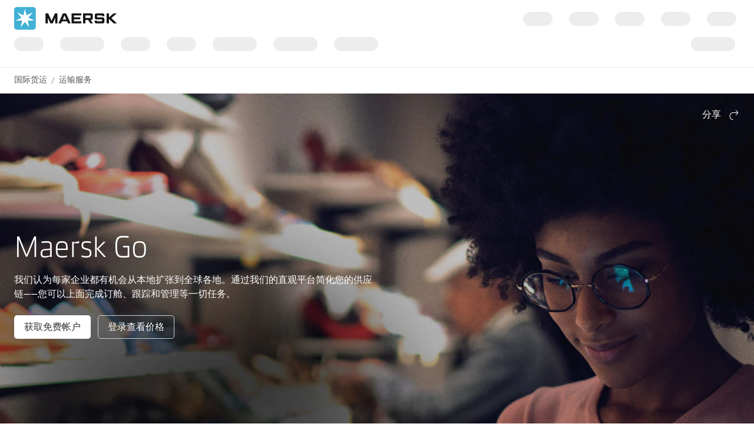

--- FILE ---
content_type: text/html; charset=utf-8
request_url: https://www.maersk.com.cn/transportation-services/go
body_size: 7248
content:


<!DOCTYPE html>
<html lang="zh-hans" data-region="ew" data-version="1.0.9488.19954"  >
<head>
        <link rel="preconnect" href="https://assets.maerskline.com" />
        <link rel="dns-prefetch" href="https://assets.maerskline.com" />

    


    <title>Maersk Go | 运输服务 | 马士基</title>
<meta charset="utf-8">
<meta name="viewport" content="width=device-width, initial-scale=1.0">
<meta http-equiv="X-UA-Compatible" content="ie=edge">
    <meta http-equiv="content-language" content="zh-hans">



    <meta name="description" content="Maersk Go 通过我们的直观平台简化您的供应链，您可以在上面完成订舱、跟踪和管理等一切任务。" />

    <meta name="robots" content="max-image-preview:large" />



    <meta property="og:title" content="Maersk Go" />

    <meta property="og:description" content="Maersk Go 通过我们的直观平台简化您的供应链，您可以在上面完成订舱、跟踪和管理等一切任务。" />

    <meta property="og:image" content="https://www.maersk.com/~/media_sc9/maersk/solutions/transportation-services/maersk-go/maersk-go-hero_720x405_v01.jpg?h=405&amp;w=720&amp;hash=1DDDEACE65456239F6B22590518D45E9" />


    <meta name="twitter:card" content="summary_large_image">



<script type="text/javascript" src="https://www.maersk.com.cn/resources/22083f80845c6487e59465f48d13b19892400114f7597"  ></script><script src="https://assets.maerskline.com/scp/visitor-min.js" defer ></script>

<link href="https://www.maersk.com.cn/transportation-services/go" rel="canonical" />
<link href="https://www.maersk.com/transportation-services/go" hreflang="en" rel="alternate" />
<link href="https://www.maersk.com/ja-jp/transportation-services/go" hreflang="ja" rel="alternate" />
<link href="https://www.maersk.com/tr-tr/transportation-services/go" hreflang="tr" rel="alternate" />
<link href="https://www.maersk.com/es-mx/transportation-services/go" hreflang="es" rel="alternate" />
<link href="https://www.maersk.com.cn/transportation-services/go" hreflang="zh-hans" rel="alternate" />
<link href="https://www.maersk.com/de-de/transportation-services/go" hreflang="de" rel="alternate" />
<link href="https://www.maersk.com/zh-tw/transportation-services/go" hreflang="zh-hant" rel="alternate" />
<link href="https://www.maersk.com/ko-kr/transportation-services/go" hreflang="ko" rel="alternate" />
<link href="https://www.maersk.com/pt-br/transportation-services/go" hreflang="pt" rel="alternate" />
<link href="https://www.maersk.com/ru-ru/transportation-services/go" hreflang="ru" rel="alternate" />
<link href="https://www.maersk.com/fr-fr/transportation-services/go" hreflang="fr" rel="alternate" />
<link href="https://www.maersk.com/it-it/transportation-services/go" hreflang="it" rel="alternate" />
<link href="https://www.maersk.com/transportation-services/go" hreflang="x-default" rel="alternate" />




    <link rel="shortcut icon" href="/Assets_sc9/Maersk/favicon.ico?v=1" type="image/x-icon">

        <!-- Google Tag Manager -->
        <script>dataLayer = [{ 'lang': 'zh' }];</script>
        <script>(function (w, d, s, l, i) { w[l] = w[l] || []; w[l].push({ 'gtm.start': new Date().getTime(), event: 'gtm.js' }); var f = d.getElementsByTagName(s)[0], j = d.createElement(s), dl = l != 'dataLayer' ? '&l=' + l : ''; j.async = true; j.src = '//www.googletagmanager.com/gtm.js?id=' + i + dl; f.parentNode.insertBefore(j, f); })(window, document, 'script', 'dataLayer', 'GTM-M8MNST');</script>
        <!-- End Google Tag Manager -->

    <link rel="stylesheet" href="https://assets.maerskline.com/mds/fonts/fonts-cdn.css" />
<link rel="stylesheet" href="https://assets.maerskline.com/mds/latest/design-tokens/maersk/light/css/design-tokens-px.min.css"/>
    <link href="/Assets_sc9/Maersk/css/maeu.css?v=1.0.9488.19954.29" rel="stylesheet" />


<script src="/Assets_sc9/Maersk/scripts/main.js?v=1.0.9488.19954.29" defer></script>
    


    <script>
        window.projectServices = {
            ASSETS_ENV: "prod",
            brand: "maeu",
            version: "stable",
            disableOpacityChange: true
        };
    </script>
    <script type="text/javascript" src="https://assets.maerskline.com/integrated-global-nav/2/loader.js"></script>

    <meta property="itemId" content="{E050F37B-3D80-401C-B107-D1C41A04C7A5}" />
    <meta property="pageType" content="Section Landing Page" />
    <meta property="pageGroup" content="Logistics Solutions" />
</head>
<body class="">
    <!-- Google Tag Manager -->
    <noscript><iframe src="//www.googletagmanager.com/ns.html?id=GTM-M8MNST" height="0" width="0" style="display:none;visibility:hidden"></iframe></noscript>
    <!-- End Google Tag Manager -->
        <header id="ign-header" class="ign-header"></header>

        <div role="main" id="main">
            <div class="page p-page">
                
<div class="p-page__section theme--light" data-deep-link="BreadcrumbBar" data-r-name="Breadcrumb Bar" data-r-ds="Back And Social Bar">
    <div class="p-page__section__outer">
        <div class="p-page__section__inner p-page__section__inner--none">
            <div class="p-section__breadcrumb p-section__breadcrumb--large ">
                    <ul class="p-section__breadcrumb__crumbs">
                                <li class="p-section__breadcrumb__crumbs__item">
                                    <a href="/" title="国际货运" class="p-section__breadcrumb__crumbs__link">
                                        国际货运
                                    </a>
                                </li>
                                <li class="p-section__breadcrumb__crumbs__item p-section__breadcrumb__crumbs__item--more">
                                    <a href="#" title="..." class="p-section__breadcrumb__crumbs__link p-section__breadcrumb__crumbs__link--trigger">
                                        ...
                                    </a>
                                    <ul class="p-section__breadcrumb__menu">
                                            <li class="p-section__breadcrumb__menu__item parent">
                                                <a href="/transportation-services" title="" class="p-section__breadcrumb__menu__link">
                                                    运输服务
                                                </a>
                                            </li>
                                    </ul>
                                </li>
                                <li class="p-section__breadcrumb__crumbs__item parent">
                                    <a href="/transportation-services" title="" class="p-section__breadcrumb__crumbs__link">
                                        运输服务
                                    </a>
                                </li>
                    </ul>
            </div>
        </div>
    </div>

<script type="application/ld+json">{"@context":"https://schema.org","@type":"BreadcrumbList","itemListElement":[{"@type":"ListItem","position":1,"name":"国际货运","item":"https://www.maersk.com/zh-cn/"},{"@type":"ListItem","position":2,"name":"运输服务","item":"https://www.maersk.com/zh-cn/transportation-services"}]}</script></div>

<div class="p-page__hero p-page__hero--xl theme--dark p-page__hero--with--bvi" data-deep-link="PageHero" data-r-name="Page Hero" data-r-ds="Page Hero" data-r-local="">
    <div class="p-page__hero__wrapper">
                <div class="background-poc background-poc--discoverable background-poc--focus-l--2 background-poc--focus-m--2 background-poc--focus-s--3">
                <picture class="background-poc__cover">
                    <source srcset="/~/media_sc9/maersk/solutions/transportation-services/maersk-go/maersk-go-hero_1920x960.jpg?h=960&amp;w=1920&amp;hash=24A22B72842AA3FE751080B26783B241" alt="Maersk Go" media="(min-width: 1300px)"></source>
                    <source srcset="/~/media_sc9/maersk/solutions/transportation-services/maersk-go/maersk-go-hero_1300x1040_1.jpg?h=1040&amp;w=1300&amp;hash=AE55616E7DF18E901CFDBB800C03F7A9" alt="Maersk Go" media="(min-width: 700px)"></source>
                    <img src="/~/media_sc9/maersk/solutions/transportation-services/maersk-go/maersk-go-hero_700x700.jpg?h=700&amp;w=700&amp;hash=B0EA1D1B2470A493DD013B91483F9F75" alt="Maersk Go" loading="eager">
                </picture>
            
        </div>


        <div class="p-page__hero__content">
                <div class="dropdown p-page__hero__share dropdown--right" data-toggle="dropdown">
                        <button class="dropdown__toggle dropdown__toggle--with--icon" type="button" id="dropdownMenuButton" data-toggle="dropdown" aria-haspopup="true" aria-expanded="false">
        <span class="dropdown__toggle__label">
            分享
        </span>
<div class="icon dropdown__toggle__icon" aria-hidden="true"><!--/designsystem/icons/svg/20px/a/mi-arrow-curved-up-right--><svg xmlns="http://www.w3.org/2000/svg" width="20" height="20" viewbox="0 0 20 20"><path fill-rule="evenodd" d="M16 4.73l-3.325-2.85.65-.76 3.326 2.85a1 1 0 0 1 .349.76v1.54a1 1 0 0 1-.35.759l-3.325 2.85-.65-.759L16 6.27V6H8.5c-2.721 0-5 2.42-5 5.5s2.279 5.5 5 5.5v1c-3.354 0-6-2.952-6-6.5S5.146 5 8.5 5H16v-.27z" clip-rule="evenodd"></path></svg></div>    </button>
    <div class="dropdown__menu" aria-labelledby="dropdownMenuButton">
                <a href="https://linkedin.com/sharing/share-offsite/?url=https%3a%2f%2fwww.maersk.com.cn%2ftransportation-services%2fgo" class="dropdown__item dropdown__item--icon" title="Share via LinkedIn">
                        <img src="/~/media_sc9/project/common/shareicons/linkedin.svg?h=405&amp;w=720&amp;hash=BDDC3ABCA12C90D8553156F52093DCF0" class="dropdown__item__icon">
                    LinkedIn
                </a>
                <a href="https://www.maersk.com/share-via-wechat?url=https%3a%2f%2fwww.maersk.com.cn%2ftransportation-services%2fgo" class="dropdown__item dropdown__item--icon" title="Share via WeChat">
                        <img src="/~/media_sc9/project/common/shareicons/wechat.svg?h=405&amp;w=720&amp;hash=9503EA9818EABEAB70D91CC9F269FD1F" class="dropdown__item__icon">
                    WeChat
                </a>
    </div>

                </div>
            <div class="p-page__hero__table">
                <div class="p-page__hero__cell">
                    <div class="p-page__hero__col--1">
                        <div class="p-page__hero__copy">
                                <div class="heading ">
                                    <h1 class="font--display-4">
                                    Maersk Go
                                    </h1>
                                </div>
                                                            <div class="rich-text">
                                    <p>我们认为每家企业都有机会从本地扩张到全球各地。通过我们的直观平台简化您的供应链——您可以上面完成订舱、跟踪和管理等一切任务。</p>
                                </div>
                                                            <div class="p-page__hero__buttons">
                                        <div class="button-group ">
<a class="button button-group__button button--primary" id="b072f0fa28bd45aa93c2de2c23675863-button1" data-action="primary" title="与 Maersk Go 一起开始新体验" data-action-tag="ga-get-a-free-account | https://www.maersk.com/transportation-services/go" href="/portaluser/register/">获取免费帐户</a><a class="button button-group__button button--tertiary" id="b072f0fa28bd45aa93c2de2c23675863-button2" data-action="secondary" title="登录并使用 Maersk Go" data-action-tag="ga-log-in-to-check-prices | https://www.maersk.com/transportation-services/go" href="/portaluser/login/">登录查看价格</a>    </div>

                                </div>
                        </div>
                    </div>
                                    </div>
            </div>
        </div>
    </div>
</div>

<div class="p-page__section theme--light" data-deep-link="CalloutLargeMedia" data-r-name="Callout Large Media" data-r-ds="Callout Large Media - Get started with Maersk Go" data-r-local="" data-r-track="">
    

    <div class="p-page__section__outer">
        <div class="p-page__section__inner p-page__section__inner--xl">
            <div class="p-section__call-out p-section__call-out--align--top p-section__call-out--mobile--reversed">
                <div class="p-section__call-out__content">
    <div class="p-section__call-out__box">

            <div class="heading ">
                <h2 class="font--display-3">
                它为您提供综合物流一站式服务
                </h2>
            </div>
        <div class="rich-text">
            <p>Maersk Go 适用于寻求简单、可靠全球运输解决方案的中小型企业。</p>
        </div>
    <div class="button-group ">
<a class="button button-group__button button--primary" id="6cceb76a64a7499daf398b162f69884b-button1" data-action="primary" title="与 Maersk Go 一起开始新体验" data-action-tag="ga-get-started-with-maersk-go | https://www.maersk.com/transportation-services/go" data-track-button="get-started-with-maersk-go" href="/portaluser/login/">与 Maersk Go 一起开始新体验</a>    </div>
    </div>
</div>


                    <div class="p-section__call-out__media">
    <figure class="media-image media-image--16x9 media-image--loaded p-page__section__child ">
            <div class="media-image__placeholder">

    <img src="[data-uri]" data-src="/~/media_sc9/maersk/solutions/transportation-services/maersk-go/man-working-on-laptop-in-clothing-store_720x405.jpg?w=1325&amp;hash=DCCE862D705F2F64CFCB4C50471FDDC0" alt="Man working on a laptop in a clothing store." class="media-image__asset">
            </div>
    </figure>
                    </div>
            </div>
        </div>
    </div>
</div>

<div class="p-page__section theme--light p-page__section--content--wide" data-deep-link="ContentSectionWide" data-r-name="Content Section Wide" data-r-local="">
    <div class="p-page__section__outer">
        <div class="p-page__section__inner p-page__section__inner--xl">
    <div class="p-section__heading p-page__section__child p-section__heading--centered " data-deep-link="SectionHeader" data-r-name="Section Header" data-r-ds="Section Header 0 - Why" data-r-local="">
            <div class="p-section__heading__content">
                
            <div class="heading ">
                <h2 class="font--display-3">
                您负责业务增长，我们负责物流管理
                </h2>
            </div>
        <div class="rich-text">
            商业世界在不断变化，您的业务是时候跟上时代的发展了。使用我们的易操作平台，将您的物流服务从线下转至线上。随时随地，专业管理货运。
        </div>

            </div>
            </div>
<div class="p-section__substantiation p-section__substantiation--with--4 p-page__section__child p-page__section__child--large" data-deep-link="SubstantiationImagesFourColumns" data-r-name="Substantiation Images Four Columns" data-r-ds="Substantiation Images Four Columns 1 - Benefits" data-r-local="">
    <div class="p-section__substantiation__row">
                <div class="p-section__substantiation__col">
                        <figure class="media-image media-image--1x1 media-image--loaded p-section__substantiation__icon ">
                <div class="media-image__placeholder">
                    
    <img src="[data-uri]" data-src="/~/media_sc9/maersk/solutions/transportation-services/maersk-go/computer-pricing-check.svg?w=1000&amp;hash=718B19D160A32CDE0923DCC875B3307D" alt="计算机 - 价格和查询" class="media-image__asset">

                </div>
            </figure>
        <div class="p-section__substantiation__title">透明的收费</div>
        <div class="rich-text p-section__substantiation__rich-text">
            每次搜索货物时均可获得即时每日费率。
        </div>

        </div>

                <div class="p-section__substantiation__col">
                        <figure class="media-image media-image--1x1 media-image--loaded p-section__substantiation__icon ">
                <div class="media-image__placeholder">
                    
    <img src="[data-uri]" data-src="/~/media_sc9/maersk/solutions/transportation-services/maersk-go/mouse_blue.svg?w=1000&amp;hash=8780112D909F1C3B97A0D99A7BEADE63" alt="Mouse" class="media-image__asset">

                </div>
            </figure>
        <div class="p-section__substantiation__title">轻松订舱</div>
        <div class="rich-text p-section__substantiation__rich-text">
            只需点击几下，即可完成—进口、出口，您可以自行操作或授权您的供应商完成订舱。
        </div>

        </div>

        <div class="p-section__substantiation__col">
                        <figure class="media-image media-image--1x1 media-image--loaded p-section__substantiation__icon ">
                <div class="media-image__placeholder">
                    
    <img src="[data-uri]" data-src="/~/media_sc9/maersk/solutions/transportation-services/maersk-go/thumbs-up_blue.svg?w=1000&amp;hash=FA6F84B444A347699BCF1DC186B8E4DD" alt="动动拇指操作吧" class="media-image__asset">

                </div>
            </figure>
        <div class="p-section__substantiation__title">端到端服务：</div>
        <div class="rich-text p-section__substantiation__rich-text">
            单次订舱支持添加海运货物的内陆运输、清关和保值服务。
        </div>

        </div>
        <div class="p-section__substantiation__col">
                        <figure class="media-image media-image--1x1 media-image--loaded p-section__substantiation__icon ">
                <div class="media-image__placeholder">
                    
    <img src="[data-uri]" data-src="/~/media_sc9/maersk/solutions/transportation-services/maersk-go/container-hook_blue.svg?w=1000&amp;hash=1D7F7183BA5D8ABA2966354A755AB78F" alt="集装箱" class="media-image__asset">

                </div>
            </figure>
        <div class="p-section__substantiation__title">舱位保证</div>
        <div class="rich-text p-section__substantiation__rich-text">
            无论是旺季还是淡季，您都可以确信您的货物按预定顺利登船。
        </div>

        </div>
    </div>
</div>


<div class="p-section__substantiation p-section__substantiation--with--4 p-page__section__child p-page__section__child--large" data-deep-link="SubstantiationImagesFourColumns" data-r-name="Substantiation Images Four Columns" data-r-ds="Substantiation Images Four Columns 2" data-r-local="">
    <div class="p-section__substantiation__row">
                <div class="p-section__substantiation__col">
                        <figure class="media-image media-image--1x1 media-image--loaded p-section__substantiation__icon ">
                <div class="media-image__placeholder">
                    
    <img src="[data-uri]" data-src="/~/media_sc9/maersk/solutions/transportation-services/maersk-go/route_blue.svg?w=1000&amp;hash=24F8CD4645F56F5CE6086D7D03A844AB" alt="航线" class="media-image__asset">

                </div>
            </figure>
        <div class="p-section__substantiation__title">追踪货物信息</div>
        <div class="rich-text p-section__substantiation__rich-text">
            无论您的货物在世界哪个地方，我们都可以帮您全天候追踪货物在不同仓库或港口流转的情况。
        </div>

        </div>

                <div class="p-section__substantiation__col">
                        <figure class="media-image media-image--1x1 media-image--loaded p-section__substantiation__icon ">
                <div class="media-image__placeholder">
                    
    <img src="[data-uri]" data-src="/~/media_sc9/maersk/solutions/transportation-services/maersk-go/computer_blue.svg?w=1000&amp;hash=4D112C324545F140CE2549F7D27AD1C2" alt="计算机设备：" class="media-image__asset">

                </div>
            </figure>
        <div class="p-section__substantiation__title">无忧的文书工作</div>
        <div class="rich-text p-section__substantiation__rich-text">
            在线查看、管理和完成所有必要的任务。我们会告知您何时需要做什么事情。
        </div>

        </div>

        <div class="p-section__substantiation__col">
                        <figure class="media-image media-image--1x1 media-image--loaded p-section__substantiation__icon ">
                <div class="media-image__placeholder">
                    
    <img src="[data-uri]" data-src="/~/media_sc9/maersk/solutions/transportation-services/maersk-go/book-open_blue.svg?w=1000&amp;hash=A198EE2061539E8D90260C2B1147F945" alt="订舱" class="media-image__asset">

                </div>
            </figure>
        <div class="p-section__substantiation__title">简单报表</div>
        <div class="rich-text p-section__substantiation__rich-text">
            快速轻松地生成报表，以便您可以充分利用数据并做出明智的决策。
        </div>

        </div>
        <div class="p-section__substantiation__col">
                        <figure class="media-image media-image--1x1 media-image--loaded p-section__substantiation__icon ">
                <div class="media-image__placeholder">
                    
    <img src="[data-uri]" data-src="/~/media_sc9/maersk/solutions/transportation-services/maersk-go/handshake_blue.svg?w=1000&amp;hash=85F579DCB5AFCA5DD31CEF3352D62028" alt="握手" class="media-image__asset">

                </div>
            </figure>
        <div class="p-section__substantiation__title">与业务伙伴合作</div>
        <div class="rich-text p-section__substantiation__rich-text">
            与买方或供应商一起处理货运订单，谁在做什么事情都一目了然。
        </div>

        </div>
    </div>
</div>


        </div>
    </div>
</div>
<div class="p-page__section theme--light--alt" data-deep-link="CalloutLargeMedia" data-r-name="Callout Large Media" data-r-ds="Callout Large Media - One platform" data-r-local="" data-r-track="">
    

    <div class="p-page__section__outer">
        <div class="p-page__section__inner p-page__section__inner--xl">
            <div class="p-section__call-out">
                <div class="p-section__call-out__content">
    <div class="p-section__call-out__box">

            <div class="heading ">
                <h2 class="font--display-3">
                一个可以管理您的所有货运和任务的平台
                </h2>
            </div>
        <div class="rich-text">
            登录您的仪表板管理所有事情——我们指的是一切事情！&nbsp;
        </div>
    <div class="button-group ">
<a class="button button-group__button button--primary" id="469c0f285fc4438794ac64d8ed8b55c1-button1" data-action="primary" title="Get started with Maersk Go" data-action-tag="ga-get-started-with-maersk-go | https://www.maersk.com/transportation-services/go" data-track-button="get-started-with-maersk-go" href="/portaluser/register/">与 Maersk Go 一起开始新体验</a>    </div>
    </div>
</div>


                    <div class="p-section__call-out__media">
    <figure class="media-image media-image--1x1 media-image--loaded p-page__section__child ">
            <div class="media-image__placeholder">

    <img src="[data-uri]" data-src="/~/media_sc9/maersk/solutions/transportation-services/maersk-go/one_platform_1.svg?w=1325&amp;hash=C0C0B089B52C0416897A0DB0B7B9A0D7" alt="一个平台" class="media-image__asset">
            </div>
    </figure>
                    </div>
            </div>
        </div>
    </div>
</div>

<div class="p-page__hero p-page__hero--centered p-page__hero--text-centered p-page__hero--with--nav theme--light" data-deep-link="PageHeroWithNavigation" data-r-name="Page Hero With Navigation" data-r-ds="Page Hero With Navigation" data-r-local="">
    <div class="p-page__hero__wrapper">
        

        <div class="p-page__hero__content">
            <div class="p-page__hero__table">
                <div class="p-page__hero__cell">
                    <div class="p-page__hero__col--1">
                        <div class="p-page__hero__copy">
                                <div class="heading ">
                                    <h2 class="font--display-3">
                                     您的所有物流需求，井井有条
                                    </h2>
                                </div>
                                                            <div class="rich-text">
                                    <p>我们提供从运输到海关服务的各种物流解决方案。<br> <br>无论您是运输整个集装箱还是普通箱子和托盘、通过海运还是陆运或铁路运输，都可以使用我们的端到端服务将您的货物安全送达目的地。</p>
                                </div>
                                                    </div>
                    </div>
                                            <div class="p-page__hero__products">
                                <a href="/transportation-services/inland-services" class="p-page__hero__products__link ">
                                            <figure class="media-image media-image--1x1 p-page__hero__products__icon">
                                                <div class="media-image__placeholder">
                                                    
    <img src="[data-uri]" data-src="/~/media_sc9/maersk/solutions/transportation-services/maersk-go/truck-side_blue.svg" alt="卡车" class="media-image__asset">

                                                </div>
                                            </figure>
                                        <div class="p-page__hero__products__label">
                                            内陆运输服务
                                        </div>
                                </a>
                                <a href="/transportation-services/lcl" class="p-page__hero__products__link ">
                                            <figure class="media-image media-image--1x1 p-page__hero__products__icon">
                                                <div class="media-image__placeholder">
                                                    
    <img src="[data-uri]" data-src="/~/media_sc9/maersk/solutions/transportation-services/maersk-go/pallet_blue.svg" alt="托盘" class="media-image__asset">

                                                </div>
                                            </figure>
                                        <div class="p-page__hero__products__label">
                                            拼箱货物解决方案
                                        </div>
                                </a>
                                <a href="/transportation-services/ocean-transport" class="p-page__hero__products__link ">
                                            <figure class="media-image media-image--1x1 p-page__hero__products__icon">
                                                <div class="media-image__placeholder">
                                                    
    <img src="[data-uri]" data-src="/~/media_sc9/maersk/solutions/transportation-services/maersk-go/vessel-side_blue.svg" alt="船舶" class="media-image__asset">

                                                </div>
                                            </figure>
                                        <div class="p-page__hero__products__label">
                                            远洋运输
                                        </div>
                                </a>
                                <a href="/supply-chain-logistics/customs-services" class="p-page__hero__products__link ">
                                            <figure class="media-image media-image--1x1 p-page__hero__products__icon">
                                                <div class="media-image__placeholder">
                                                    
    <img src="[data-uri]" data-src="/~/media_sc9/maersk/solutions/transportation-services/maersk-go/clipboard-officer-text_blue.svg" alt="办事处" class="media-image__asset">

                                                </div>
                                            </figure>
                                        <div class="p-page__hero__products__label">
                                            报关服务
                                        </div>
                                </a>
                                <a href="/transportation-services/value-protect" class="p-page__hero__products__link ">
                                            <figure class="media-image media-image--1x1 p-page__hero__products__icon">
                                                <div class="media-image__placeholder">
                                                    
    <img src="[data-uri]" data-src="/~/media_sc9/maersk/solutions/transportation-services/maersk-go/shield-check_blue.svg" alt="检查船标和甲板" class="media-image__asset">

                                                </div>
                                            </figure>
                                        <div class="p-page__hero__products__label">
                                            保值服务
                                        </div>
                                </a>
                        </div>
                </div>
            </div>
        </div>
    </div>
</div>



<div class="p-page__section theme--light--alt p-page__section--content--wide" data-deep-link="ContentSectionWide" data-r-name="Content Section Wide" data-r-local="">
    <div class="p-page__section__outer">
        <div class="p-page__section__inner p-page__section__inner--large">
    <div class="p-section__heading p-page__section__child p-section__heading--centered " data-deep-link="SectionHeader" data-r-name="Section Header" data-r-ds="Section Header - How Maersk" data-r-local="">
            <div class="p-section__heading__content">
                
            <div class="heading ">
                <h2 class="font--display-3">
                如何运作：只需几个简单的步骤即可完成货运。
                </h2>
            </div>

            </div>
            </div>
        </div>
    </div>
</div>


<div class="p-page__section theme--light--alt p-page__section--content--wide" data-deep-link="ContentSectionWide" data-r-name="Content Section Wide" data-r-local="">
    <div class="p-page__section__outer">
        <div class="p-page__section__inner p-page__section__inner--large">
<div class="p-section__substantiation  p-page__section__child " data-deep-link="SubstantiationImagesThreeColumns" data-r-name="Substantiation Images Three Columns" data-r-ds="Substantiation Images Three Columns - How steps" data-r-local="">
    <div class="p-section__substantiation__row">
                <div class="p-section__substantiation__col">
                        <figure class="media-image media-image--1x1 media-image--loaded p-section__substantiation__icon p-section__substantiation__icon--large">
                <div class="media-image__placeholder">
                    
    <img src="[data-uri]" data-src="/~/media_sc9/maersk/solutions/transportation-services/maersk-go/create_account.svg?w=1000&amp;hash=37985F4456987E7393257881390C9A45" alt="免费创建账户" class="media-image__asset">

                </div>
            </figure>
        <div class="p-section__substantiation__title">步骤 1 - 创建帐户</div>
        <div class="rich-text p-section__substantiation__rich-text">
            免费注册，将您的公司接入我们的平台。
        </div>

        </div>

                <div class="p-section__substantiation__col">
                        <figure class="media-image media-image--1x1 media-image--loaded p-section__substantiation__icon p-section__substantiation__icon--large">
                <div class="media-image__placeholder">
                    
    <img src="[data-uri]" data-src="/~/media_sc9/maersk/solutions/transportation-services/maersk-go/book_and_ship.svg?w=1000&amp;hash=94FF1E76A2DAFC981BF8E55581973926" alt="订舱并出运" class="media-image__asset">

                </div>
            </figure>
        <div class="p-section__substantiation__title">步骤 2 - 订舱出运</div>
        <div class="rich-text p-section__substantiation__rich-text">
            选择合适的船期和费率。下单订舱后即可开始出运。
        </div>

        </div>

        <div class="p-section__substantiation__col">
                        <figure class="media-image media-image--1x1 media-image--loaded p-section__substantiation__icon p-section__substantiation__icon--large">
                <div class="media-image__placeholder">
                    
    <img src="[data-uri]" data-src="/~/media_sc9/maersk/solutions/transportation-services/maersk-go/stay_up_to_date.svg?w=1000&amp;hash=AF871D083BE02AE0F539D4E966DFBF34" alt="掌握最新动态" class="media-image__asset">

                </div>
            </figure>
        <div class="p-section__substantiation__title">步骤 3 - 掌握最新动态</div>
        <div class="rich-text p-section__substantiation__rich-text">
            管理您的货运订单并跟踪您的货物。通过仪表板轻松查看即将进行的货运任务。
        </div>

        </div>
    </div>
</div>


    <div class="p-section__heading p-page__section__child p-section__heading--centered " data-deep-link="SectionHeader" data-r-name="Section Header" data-r-ds="Section Header - Center aligned CTA" data-r-local="">
            <div class="button-group ">
<a class="button button-group__button button--primary" id="f567fe2d89ad4c39a5f240a71defaf49-button1" data-action="primary" title="免费获取马士基账户" data-action-tag="ga-get-a-free-account | https://www.maersk.com/transportation-services/go" href="/portaluser/register/">获取免费帐户</a><a class="button button-group__button button--tertiary" id="f567fe2d89ad4c39a5f240a71defaf49-button2" data-action="secondary" title="登录并使用 Maersk Go" data-action-tag="ga-log-in-to-check-prices | https://www.maersk.com/transportation-services/go" href="/portaluser/login/">立即登录</a>    </div>
    </div>
    <div class="p-section__heading p-page__section__child p-section__heading--centered p-page__section__child--small" data-deep-link="SectionHeader" data-r-name="Section Header" data-r-ds="Section Header - Download this e-guide" data-r-local="">
            <div class="p-section__heading__content">
                
        <div class="rich-text">
            如需完整了解如何设置和使用 Maersk Go，<a href="/~/media_sc9/maersk/solutions/transportation-services/maersk-go/guide-to-shipping-with-maersk-go.pdf">请下载本电子指南</a>。
        </div>

            </div>
            </div>
        </div>
    </div>
</div>


<div class="p-page__section theme--light p-page__section--content--wide" data-deep-link="ContentSectionWide" data-r-name="Content Section Wide" data-r-local="">
    <div class="p-page__section__outer">
        <div class="p-page__section__inner p-page__section__inner--xl">
    <div class="p-section__heading p-page__section__child p-section__heading--centered p-page__section__child--large" data-deep-link="SectionHeader" data-r-name="Section Header" data-r-ds="Section Header - Meet customers" data-r-local="">
            <div class="p-section__heading__content">
                
            <div class="heading ">
                <h2 class="font--display-3">
                了解真实客户案例
                </h2>
            </div>
        <div class="rich-text">
            了解不同公司如何利用我们的数字物流服务，拓展业务并将其货物运往世界各地。
        </div>

            </div>
            </div>
        </div>
    </div>
</div>
<div class="p-page__section theme--light p-page__section--no-padding-top" data-deep-link="ContentCardsContainer" data-r-name="Content Cards Container" data-r-ds="Content Cards Container - Customer stories" data-r-local="">
    <div class="p-page__section__outer">
        <div class="p-page__section__inner ">
            <div class="p-section__content-cards p-page__section__child  p-section__content-cards--x3 ">
                <div class="p-section__content-cards__cards">
                    <div class="p-section__content-cards__card" data-deep-link="PageContentCard" data-r-name="Page Content Card" data-r-ds="how-maxim-exports-added-efficiencies-to-their-supply-chain-with-maersk-go">
    <a class="p-section__content-cards__card__style" href="/news/articles/2024/11/20/how-maxim-exports-added-efficiencies-to-their-supply-chain-with-maersk-go">
            <figure class="media-image media-image--16x9 media-image--loaded p-section__content-cards__card__image">
                <div class="media-image__placeholder">
                    
    <img src="/~/media_sc9/maersk/news/case-studies/images/2024/11/maxim-exports-supply-chain_720x405.jpg?w=1000&amp;hash=ED00630A997546E380CBC4E6220755D2" alt="Maxim exports" class="media-image__asset" loading="eager">

                </div>
            </figure>
        <div class="p-section__content-cards__card__copy">
                <h3 class="p-section__content-cards__card__title">How Maxim Exports boosted supply chain efficiency with Maersk Go</h3>
                            <div class="rich-text p-section__content-cards__card__rich-text">
                    Discover How Maxim Exports benefits from simple online bookings and full transparency of costs for their logistics.
                </div>
        </div>
    </a>
</div><div class="p-section__content-cards__card" data-deep-link="PageContentCard" data-r-name="Page Content Card" data-r-ds="end-to-end-logistics-services">
    <a class="p-section__content-cards__card__style" href="/news/articles/2023/08/18/end-to-end-logistics-services">
            <figure class="media-image media-image--16x9 media-image--loaded p-section__content-cards__card__image">
                <div class="media-image__placeholder">
                    
    <img src="/~/media_sc9/maersk/news/case-studies/images/2023/08/18/women-holding-cocogreen_1024x576.jpg?w=1000&amp;hash=157FE554D21037CFD42A0C289E873563" alt="" class="media-image__asset" loading="eager">

                </div>
            </figure>
        <div class="p-section__content-cards__card__copy">
                <h3 class="p-section__content-cards__card__title">How Cocogreen overcame logistics challenges by using Maersk Go</h3>
                            <div class="rich-text p-section__content-cards__card__rich-text">
                    Better supply chain visibility meant Cocogreen could align production with available shipments, cutting 8 days off the average waiting time for their goods. 
                </div>
        </div>
    </a>
</div><div class="p-section__content-cards__card" data-deep-link="PageContentCard" data-r-name="Page Content Card" data-r-ds="how-maersk-helped-a-family-business-realise-its-global-ambitions">
    <a class="p-section__content-cards__card__style" href="/news/articles/2023/08/25/how-maersk-helped-a-family-business-realise-its-global-ambitions">
            <figure class="media-image media-image--16x9 media-image--loaded p-section__content-cards__card__image">
                <div class="media-image__placeholder">
                    
    <img src="/~/media_sc9/maersk/news/case-studies/images/2023/08/18/man-holding-carriebox_1024x576.jpg?w=1000&amp;hash=BDD92B5272CD4E92138A0BB8F42B3167" alt="" class="media-image__asset" loading="eager">

                </div>
            </figure>
        <div class="p-section__content-cards__card__copy">
                <h3 class="p-section__content-cards__card__title">How a family business realised their global ambitions with Maersk Go</h3>
                            <div class="rich-text p-section__content-cards__card__rich-text">
                    Discover how a German startup scaled their pool accessory business and entered a new market across the Atlantic.
                </div>
        </div>
    </a>
</div><div class="p-section__content-cards__card" data-deep-link="PageContentCard" data-r-name="Page Content Card" data-r-ds="how-sml-increased-its-monthly-export-volume">
    <a class="p-section__content-cards__card__style" href="/news/articles/2023/08/14/how-sml-increased-its-monthly-export-volume">
            <figure class="media-image media-image--16x9 media-image--loaded p-section__content-cards__card__image">
                <div class="media-image__placeholder">
                    
    <img src="/~/media_sc9/maersk/news/case-studies/images/2023/08/18/two-person-posing-before-plastic-recycling_1024x576.jpg?w=1000&amp;hash=4312E7736CFD4EB068D922D2E8747256" alt="Two person posing before plastic recycling" class="media-image__asset" loading="eager">

                </div>
            </figure>
        <div class="p-section__content-cards__card__copy">
                <h3 class="p-section__content-cards__card__title">How a plastics recycler increased monthly export volume by 50% with Maersk Go</h3>
                            <div class="rich-text p-section__content-cards__card__rich-text">
                    Discover how Standard Manufacturing optimised their intercontinental supply chain with a single logistics provider.
                </div>
        </div>
    </a>
</div><div class="p-section__content-cards__card" data-deep-link="PageContentCard" data-r-name="Page Content Card" data-r-ds="logistics-loading-priority">
    <a class="p-section__content-cards__card__style" href="/news/articles/2023/08/21/logistics-loading-priority">
            <figure class="media-image media-image--16x9 media-image--loaded p-section__content-cards__card__image">
                <div class="media-image__placeholder">
                    
    <img src="/~/media_sc9/maersk/news/case-studies/images/2023/08/18/person-displaying-toren-gida-products_1024x576.jpg?w=1000&amp;hash=BB0709698D6AF2614D00DBA7F446771B" alt="Chocolate manufacturer Toren Gıda" class="media-image__asset" loading="eager">

                </div>
            </figure>
        <div class="p-section__content-cards__card__copy">
                <h3 class="p-section__content-cards__card__title">How chocolate manufacturer Toren Gıda benefits from Maersk Go’s loading priority</h3>
                            <div class="rich-text p-section__content-cards__card__rich-text">
                    Toren Gıda needed a reliable logistics partner with instant pricing and loading priority to ensure their food products were moved on time around the world.
                </div>
        </div>
    </a>
</div>
                </div>
            </div>
        </div>
    </div>
</div><div class="p-page__section theme--dark" data-deep-link="Callout" data-r-name="Callout" data-r-ds="Callout - Logistics explained" data-r-local="" data-r-track="">
            <div class="background-poc background-poc--discoverable background--without--small background-poc--focus-l--1 background-poc--focus-m--1 background-poc--focus-s--1">
                <picture class="background-poc__cover">
                    <source srcset="/~/media_sc9/maersk/solutions/transportation-services/maersk-go/logistics-explained_maersk-go_1920x900_1.png?h=900&amp;w=1920&amp;hash=51FCE2A59F794B54EFE63724732E34EC" alt="了解物流" media="(min-width: 1300px)"></source>
                    <source srcset="/~/media_sc9/maersk/solutions/transportation-services/maersk-go/logistics-explained_maersk-go_1300x650.png?h=650&amp;w=1300&amp;hash=C27FA0842EC6F231E1A7589B11C8C687" alt="了解物流" media="(min-width: 700px)"></source>
                    <img src="/~/media_sc9/maersk/solutions/transportation-services/maersk-go/logistics-explained_maersk-go_700x500.png?h=500&amp;w=700&amp;hash=5AF16DF1E1B7329D9157F7CE14AFE744" alt="了解物流" loading="eager">
                </picture>
            
        </div>


    <div class="p-page__section__outer">
        <div class="p-page__section__inner p-page__section__inner--xl">
            <div class="p-section__call-out p-section__call-out--simple p-section__call-out--with--bg p-section__call-out--without--media">
                <div class="p-section__call-out__content">
    <div class="p-section__call-out__box">

            <div class="heading ">
                <h2 class="font--display-3">
                别谈论物流？
                </h2>
            </div>
        <div class="rich-text">
            了解物流的更多详情，及时了解最新资讯和趋势。
        </div>
    <div class="button-group ">
<a class="button button-group__button button--secondary" id="e74a7a23817e4ef79817689ba6e0ee73-button1" data-action="primary" title="了解物流的更多详情" data-action-tag="ga-explore-logistics-explained | https://www.maersk.com/transportation-services/go" data-track-button="explore-logistics-explained" href="/logistics-explained">转至“了解物流”</a>    </div>
    </div>
</div>


                    <div class="p-section__call-out__media">
                    </div>
            </div>
        </div>
    </div>
</div>

<div class="p-page__section theme--light p-page__section--content--wide" data-deep-link="ContentSectionWide" data-r-name="Content Section Wide" data-r-local="">
    <div class="p-page__section__outer">
        <div class="p-page__section__inner p-page__section__inner--large">
    <div class="p-section__heading p-page__section__child p-section__heading--centered " data-deep-link="SectionHeader" data-r-name="Section Header" data-r-ds="Section Header - FAQs" data-r-local="">
            <div class="p-section__heading__content">
                
            <div class="heading ">
                <h3 class="font--display-3">
                常见问题解答
                </h3>
            </div>
        <div class="rich-text">
            随时查看我们的常见问题解答，获得您需要的帮助。如果您找不到所要的答案，您可以随时通过在线聊天或 <a href="/local-information">当地办事处向我们的全球物流专家网络求助</a>。
        </div>

            </div>
            </div>
        </div>
    </div>
</div>
    <div class="p-page__section theme--light p-page__section--content--wide" data-deep-link="FaqPreview" data-r-name="Faq Preview" data-r-ds="Faq Preview - SME" data-r-local="">
        <div class="p-page__section__outer ">
            <div class="p-page__section__inner ">
                <div class="faq-preview">

                    

                    <div class="faq-preview__content faq-preview__content--with-section">
                        <div class="p-section__accordion p-section__accordion--arrow--right p-page__section__child" data-toggle="accordion">

                                <div class="p-section__accordion__header__wrapper">
                                    <button class="p-section__accordion__header " aria-controls="acc-content-9dfb19a3a9244982b79ecbd7f816c840" aria-expanded="false">
                                        <div class="p-section__accordion__header__icon__wrapper">
                                            <div class="icon p-section__accordion__header__icon" aria-hidden="true"><!--/designsystem/icons/svg/20px/c/mi-chevron-down--><svg xmlns="http://www.w3.org/2000/svg" width="20" height="20" viewbox="0 0 20 20"><path fill-rule="evenodd" d="M8.46 12.624L4.61 7.812l.78-.625L9.24 12h1.52l3.85-4.813.78.625-3.85 4.812a1 1 0 0 1-.78.376H9.24a1 1 0 0 1-.78-.376z" clip-rule="evenodd"></path></svg></div>
                                        </div>
                                        I just want to check schedules, not book. How should I proceed?
                                    </button>
                                </div>
                                <div class="p-section__accordion__content " aria-hidden="true" id="acc-content-9dfb19a3a9244982b79ecbd7f816c840">
                                    <div class="rich-text p-page__section__child">
                                        You can easily check schedules without actually making a booking. Once you’ve registered online for a free account,
                                    </div>
                                    <div class="faq-preview__footer p-page__section__child">
                                        <a href="/support/faqs/want-to-check-schedules-not-book" class="button button--tertiary">
                                            阅读更多
                                        </a>
                                    </div>
                                </div>
                                <div class="p-section__accordion__header__wrapper">
                                    <button class="p-section__accordion__header " aria-controls="acc-content-57d4f68a9d1a4f2aaef8faccdfded4d3" aria-expanded="false">
                                        <div class="p-section__accordion__header__icon__wrapper">
                                            <div class="icon p-section__accordion__header__icon" aria-hidden="true"><!--/designsystem/icons/svg/20px/c/mi-chevron-down--><svg xmlns="http://www.w3.org/2000/svg" width="20" height="20" viewbox="0 0 20 20"><path fill-rule="evenodd" d="M8.46 12.624L4.61 7.812l.78-.625L9.24 12h1.52l3.85-4.813.78.625-3.85 4.812a1 1 0 0 1-.78.376H9.24a1 1 0 0 1-.78-.376z" clip-rule="evenodd"></path></svg></div>
                                        </div>
                                        我可以授权我的供应商代表我进行订舱吗？
                                    </button>
                                </div>
                                <div class="p-section__accordion__content " aria-hidden="true" id="acc-content-57d4f68a9d1a4f2aaef8faccdfded4d3">
                                    <div class="rich-text p-page__section__child">
                                        如果您希望您的供应商在货物准备好运输时尽快进行订舱，您可以轻松地授权您的供应商代表您进行订舱。
 

                                    </div>
                                    <div class="faq-preview__footer p-page__section__child">
                                        <a href="/support/faqs/authorise-my-suppliers-to-place-bookings" class="button button--tertiary">
                                            阅读更多
                                        </a>
                                    </div>
                                </div>
                                <div class="p-section__accordion__header__wrapper">
                                    <button class="p-section__accordion__header " aria-controls="acc-content-dd0218dc0f214e5e980bf25808dd9178" aria-expanded="false">
                                        <div class="p-section__accordion__header__icon__wrapper">
                                            <div class="icon p-section__accordion__header__icon" aria-hidden="true"><!--/designsystem/icons/svg/20px/c/mi-chevron-down--><svg xmlns="http://www.w3.org/2000/svg" width="20" height="20" viewbox="0 0 20 20"><path fill-rule="evenodd" d="M8.46 12.624L4.61 7.812l.78-.625L9.24 12h1.52l3.85-4.813.78.625-3.85 4.812a1 1 0 0 1-.78.376H9.24a1 1 0 0 1-.78-.376z" clip-rule="evenodd"></path></svg></div>
                                        </div>
                                        Can my buyers and suppliers also track the cargo?
                                    </button>
                                </div>
                                <div class="p-section__accordion__content " aria-hidden="true" id="acc-content-dd0218dc0f214e5e980bf25808dd9178">
                                    <div class="rich-text p-page__section__child">
                                        Both buyers and suppliers can track a shipment by clicking on it in the platform's Shipments tab.
                                    </div>
                                    <div class="faq-preview__footer p-page__section__child">
                                        <a href="/support/faqs/buyers-and-suppliers-also-track-the-cargo" class="button button--tertiary">
                                            阅读更多
                                        </a>
                                    </div>
                                </div>
                                <div class="p-section__accordion__header__wrapper">
                                    <button class="p-section__accordion__header " aria-controls="acc-content-0e0094c0f4e948b28ae48c799608cb1e" aria-expanded="false">
                                        <div class="p-section__accordion__header__icon__wrapper">
                                            <div class="icon p-section__accordion__header__icon" aria-hidden="true"><!--/designsystem/icons/svg/20px/c/mi-chevron-down--><svg xmlns="http://www.w3.org/2000/svg" width="20" height="20" viewbox="0 0 20 20"><path fill-rule="evenodd" d="M8.46 12.624L4.61 7.812l.78-.625L9.24 12h1.52l3.85-4.813.78.625-3.85 4.812a1 1 0 0 1-.78.376H9.24a1 1 0 0 1-.78-.376z" clip-rule="evenodd"></path></svg></div>
                                        </div>
                                        我可以在我的预订中添加或删除集装箱吗？
                                    </button>
                                </div>
                                <div class="p-section__accordion__content " aria-hidden="true" id="acc-content-0e0094c0f4e948b28ae48c799608cb1e">
                                    <div class="rich-text p-page__section__child">
                                        是的，您可以在您的账户中轻松添加或删除集装箱。但是您的费用也会根据您添加或者删除集装箱而变化。
                                    </div>
                                    <div class="faq-preview__footer p-page__section__child">
                                        <a href="/support/faqs/amend-a-booking-after-it-has-been-confirmed" class="button button--tertiary">
                                            阅读更多
                                        </a>
                                    </div>
                                </div>
                                <div class="p-section__accordion__header__wrapper">
                                    <button class="p-section__accordion__header " aria-controls="acc-content-c42fc25dfdbb4a7eb53be13837f17621" aria-expanded="false">
                                        <div class="p-section__accordion__header__icon__wrapper">
                                            <div class="icon p-section__accordion__header__icon" aria-hidden="true"><!--/designsystem/icons/svg/20px/c/mi-chevron-down--><svg xmlns="http://www.w3.org/2000/svg" width="20" height="20" viewbox="0 0 20 20"><path fill-rule="evenodd" d="M8.46 12.624L4.61 7.812l.78-.625L9.24 12h1.52l3.85-4.813.78.625-3.85 4.812a1 1 0 0 1-.78.376H9.24a1 1 0 0 1-.78-.376z" clip-rule="evenodd"></path></svg></div>
                                        </div>
                                        Can I add or delete containers in my booking?
                                    </button>
                                </div>
                                <div class="p-section__accordion__content " aria-hidden="true" id="acc-content-c42fc25dfdbb4a7eb53be13837f17621">
                                    <div class="rich-text p-page__section__child">
                                        Yes, you can add or delete containers easily in your account.
                                    </div>
                                    <div class="faq-preview__footer p-page__section__child">
                                        <a href="/support/faqs/add-or-delete-containers" class="button button--tertiary">
                                            阅读更多
                                        </a>
                                    </div>
                                </div>
                                <div class="p-section__accordion__header__wrapper">
                                    <button class="p-section__accordion__header " aria-controls="acc-content-5e3fe77484424e3483afee24fa2afab3" aria-expanded="false">
                                        <div class="p-section__accordion__header__icon__wrapper">
                                            <div class="icon p-section__accordion__header__icon" aria-hidden="true"><!--/designsystem/icons/svg/20px/c/mi-chevron-down--><svg xmlns="http://www.w3.org/2000/svg" width="20" height="20" viewbox="0 0 20 20"><path fill-rule="evenodd" d="M8.46 12.624L4.61 7.812l.78-.625L9.24 12h1.52l3.85-4.813.78.625-3.85 4.812a1 1 0 0 1-.78.376H9.24a1 1 0 0 1-.78-.376z" clip-rule="evenodd"></path></svg></div>
                                        </div>
                                        What is Standard Free Time?
                                    </button>
                                </div>
                                <div class="p-section__accordion__content " aria-hidden="true" id="acc-content-5e3fe77484424e3483afee24fa2afab3">
                                    <div class="rich-text p-page__section__child">
                                        Standard Free Time is the period of time offered by a carrier to customers free of charge, covering both demurrage and detention periods.
                                    </div>
                                    <div class="faq-preview__footer p-page__section__child">
                                        <a href="/support/faqs/standard-free-time" class="button button--tertiary">
                                            阅读更多
                                        </a>
                                    </div>
                                </div>
                            <footer class="p-section__accordion__footer"></footer>
                        </div>
                    </div>

                        <div class="faq-preview__cta">
                            <a href="/support/filter?tags=maersk-go" class="button button--tertiary">
                                更多常见问题解答
                            </a>
                        </div>
                </div>
            </div>
        </div>
<script type="application/ld+json">{"mainEntity":[{"@type":"Question","name":"I just want to check schedules, not book. How should I proceed?","acceptedAnswer":{"@type":"Answer","text":"You can easily check schedules without actually making a booking. Once you’ve registered online for a free account,"}},{"@type":"Question","name":"我可以授权我的供应商代表我进行订舱吗？","acceptedAnswer":{"@type":"Answer","text":"如果您希望您的供应商在货物准备好运输时尽快进行订舱，您可以轻松地授权您的供应商代表您进行订舱。\r\n \r\n"}},{"@type":"Question","name":"Can my buyers and suppliers also track the cargo?","acceptedAnswer":{"@type":"Answer","text":"Both buyers and suppliers can track a shipment by clicking on it in the platform's Shipments tab."}},{"@type":"Question","name":"我可以在我的预订中添加或删除集装箱吗？","acceptedAnswer":{"@type":"Answer","text":"是的，您可以在您的账户中轻松添加或删除集装箱。但是您的费用也会根据您添加或者删除集装箱而变化。"}},{"@type":"Question","name":"Can I add or delete containers in my booking?","acceptedAnswer":{"@type":"Answer","text":"Yes, you can add or delete containers easily in your account."}},{"@type":"Question","name":"What is Standard Free Time?","acceptedAnswer":{"@type":"Answer","text":"Standard Free Time is the period of time offered by a carrier to customers free of charge, covering both demurrage and detention periods."}}],"@context":"https://schema.org","@type":"FAQPage"}</script>    </div>

                
            </div>
        </div>
    <script type="text/javascript"  src="/k01O5nOl70lUa0AmvQ/EpfNXJYO7Lr3kX3map/EEchPA/Eh/NHBnRRTUMB"></script></body>
</html>

--- FILE ---
content_type: text/css
request_url: https://assets.maerskline.com/mds/fonts/fonts-cdn.css
body_size: 236
content:
/* Maersk Text */
@font-face {
  font-family: "Maersk Text";
  font-style: normal;
  font-weight: 400;
  font-display: swap;
  src: url("https://assets.maerskline.com/mds/fonts/text/MaerskText-Regular.woff2")
      format("woff2"),
    url("https://assets.maerskline.com/mds/fonts/text/MaerskText-Regular.woff")
      format("woff");
}
@font-face {
  font-family: "Maersk Text";
  font-style: normal;
  font-weight: 500;
  font-display: swap;
  src: url("https://assets.maerskline.com/mds/fonts/text/MaerskText-Medium.woff2")
      format("woff2"),
    url("https://assets.maerskline.com/mds/fonts/text/MaerskText-Medium.woff")
      format("woff");
}
@font-face {
  font-family: "Maersk Text";
  font-style: normal;
  font-weight: 700;
  font-display: swap;
  src: url("https://assets.maerskline.com/mds/fonts/text/MaerskText-Bold.woff2")
      format("woff2"),
    url("https://assets.maerskline.com/mds/fonts/text/MaerskText-Bold.woff")
      format("woff");
}
@font-face {
  font-family: "Maersk Text";
  font-style: italic;
  font-weight: 400;
  font-display: swap;
  src: url("https://assets.maerskline.com/mds/fonts/text/MaerskText-Italic.woff2")
      format("woff2"),
    url("https://assets.maerskline.com/mds/fonts/text/MaerskText-Italic.woff")
      format("woff");
}
@font-face {
  font-family: "Maersk Text";
  font-style: italic;
  font-weight: 500;
  font-display: swap;
  src: url("https://assets.maerskline.com/mds/fonts/text/MaerskText-MediumItalic.woff2")
      format("woff2"),
    url("https://assets.maerskline.com/mds/fonts/text/MaerskText-MediumItalic.woff")
      format("woff");
}
@font-face {
  font-family: "Maersk Text";
  font-style: italic;
  font-weight: 700;
  font-display: swap;
  src: url("https://assets.maerskline.com/mds/fonts/text/MaerskText-BoldItalic.woff2")
      format("woff2"),
    url("https://assets.maerskline.com/mds/fonts/text/MaerskText-BoldItalic.woff")
      format("woff");
}
/* Maersk Headline */
@font-face {
  font-family: "Maersk Headline";
  font-style: normal;
  font-weight: 400;
  font-display: swap;
  src: url("https://assets.maerskline.com/mds/fonts/headline/MaerskHeadline-Regular.woff2")
      format("woff2"),
    url("https://assets.maerskline.com/mds/fonts/headline/MaerskHeadline-Regular.woff")
      format("woff");
}
@font-face {
  font-family: "Maersk Headline";
  font-style: normal;
  font-weight: 700;
  font-display: swap;
  src: url("https://assets.maerskline.com/mds/fonts/headline/MaerskHeadline-Bold.woff2")
      format("woff2"),
    url("https://assets.maerskline.com/mds/fonts/headline/MaerskHeadline-Bold.woff")
      format("woff");
}
@font-face {
  font-family: "Maersk Headline";
  font-style: normal;
  font-weight: 300;
  font-display: swap;
  src: url("https://assets.maerskline.com/mds/fonts/headline/MaerskHeadline-Light.woff2")
      format("woff2"),
    url("https://assets.maerskline.com/mds/fonts/headline/MaerskHeadline-Light.woff")
      format("woff");
}
/* Utility classes with fallback fonts */
.maersk-text {
  font-family: "Maersk Text", Arial, -apple-system, BlinkMacSystemFont,
    "Segoe UI", Roboto, "Helvetica Neue", Helvetica, "Apple SD Gothic Neo",
    "Malgun Gothic", "Hiragino Kaku Gothic ProN", Meiryo, "PingFang TC",
    "Microsoft JhengHei", "PingFang SC", "Microsoft YaHei", sans-serif;
}

.maersk-headline {
  font-family: "Maersk Headline", Arial, -apple-system, BlinkMacSystemFont,
    "Segoe UI", Roboto, "Helvetica Neue", Helvetica, "Apple SD Gothic Neo",
    "Malgun Gothic", "Hiragino Kaku Gothic ProN", Meiryo, "PingFang TC",
    "Microsoft JhengHei", "PingFang SC", "Microsoft YaHei", sans-serif;
}
